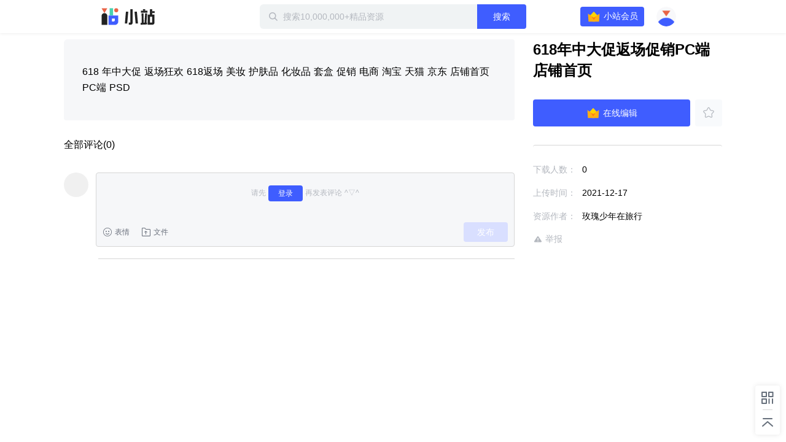

--- FILE ---
content_type: text/plain; charset=utf-8
request_url: https://xluser-ssl.xunlei.com/risk?cmd=report
body_size: -84
content:
{"deviceid":"wdi10.58566d345277aaffc0d0699411eede546d80c0c5f0f8fc6e7e66e46078fd45ba"}
